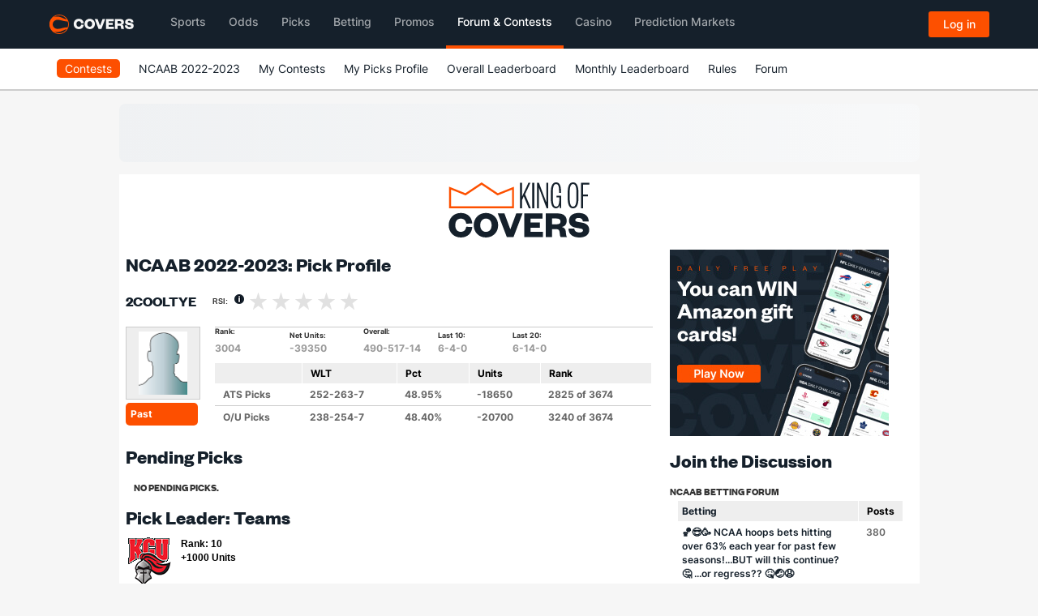

--- FILE ---
content_type: text/html; charset=utf-8
request_url: https://contests.covers.com/Consensus/CommunityLeaderRecord/731bc04c-9812-49b1-a147-af4f001dfe14/cb2e4cb0-c9ab-45bf-80d0-af0900bac336
body_size: 894
content:


<h2 class="covers_header">
    <span>Pick Leader: Teams</span>
</h2>

<div class="cmg_l_row cmg_l_span_12 cmg_contest_leaders">

        <div class="cmg_l_col cmg_l_span_1">
            <a href="https://contests.covers.com/consensus/pickleadersbyteam/500a0b91-5b29-458c-a6dd-a32400b0f091/NCAAB">
                <img loading="lazy" src="https://img.covers.com/covers/data/logos/ncaab/kcu.gif" />
            </a>            
        </div>
        <div class="cmg_l_col cmg_l_span_2" style="margin-left:4%;">
          Rank: 10 <br/>+1000
 Units
        </div>

</div>

--- FILE ---
content_type: text/css
request_url: https://img.covers.com/styles/base/sitebase.css
body_size: 5796
content:

/* Naming Rules ======================================================

* Layout styles: cmg_l_<style name>
* Module styles: cmg_<module name>
 
===================================================================*/


/* Base Styles ==================================================== 

* Base styles are the defaults. They are almost exclusively single
* element selectors but it could include attribute selectors,
* pseudo-class selectors, child selectors or sibling selectors.
* Essentially, base style says that wherever this element is on
* the page, it should look like this.

===================================================================*/


body {
    background: #f6f6f6;   
	color: #000;
	font-size: 12px; 
	font-weight: 600;
    margin: 0;
    padding: 0;
	font-family: "Titillium Web", Arial, Verdana, sans-serif;		
	-webkit-font-smoothing: subpixel-antialiased;
	-moz-osx-font-smoothing: grayscale;
}

strong {
	font-weight: bold;	
}

em {
	font-style: italic;	
}
	
a:link, a:active {
    color: #033f47;
    text-decoration: none;
	
}

a:hover {
	color: #fd4f00;
}

a:visited {
	color: #033f47;
}

h1, h1.article, h1.fpt, h1.articles, h1.inside, h1.f-inside, h1.box-rec, h1.teams { /*the descriptive big titles on the page*/
	font-weight: bold; 
	font-size: 24px; 
	line-height: 26px; 
	margin-top:0;
	margin-bottom:10px;
} 

h2, p.betting_header, .betting_header p {
  clear: left;
  /* background: #333; */
  color: #252424;
  display: block;
  font-size: 12px;
  line-height: 25px;
  margin: 0;
  padding: 10px 0 0 0px;
  text-transform: uppercase;
}

H3, .bar_header, .betting-section H2 {
background: #033f47 none repeat scroll 0 0;
    color: #fff;
    display: block;
    font-size: 12px;
    font-weight: bold;
    height: 25px;
    line-height: 25px;
    margin: 0;
    padding: 0 10px 0 10px;
    text-transform: uppercase;
	} 
	

/* tables */ 

table, table.data, table.datao, table.datac,  table.datalh, table.datasmall, table.databig {
width: 100%;
color: #000000;
margin-bottom: 15px;
padding: 0px;
}
  

tr.datahead, td.datahead, tr.datahead td {  /* the header row of the table */
background-color: #333;
color: #fff;
font-size: 13px;
}

table tr:last-child td.datahead {
	background-color: #fff;	
	text-align: right;
}

th, table.data td.datahl2, table.data tr.datahl2,  table.data td.datahl2b, table.data tr.datahl2b, table.data td.datahl2c, table.data td.datahl2br, table.datasmall td.dataheadsmall, table.datasmall td.dataheadsmallc { 
	background: #eeeeee none repeat scroll 0 0;
	border-bottom: none;
    font-weight: bold;
    height: 25px;
    line-height: 25px;
    padding: 0 5px;
    text-align: left;
    text-transform: uppercase;
    vertical-align: middle;
}

td {
    color: #333;
    padding: 5px 5px;
    text-align: left;
    vertical-align: top;
}

table.data td, table.datasmall td {
	border-bottom: 1px solid #ccc;	
}




/* Layout Styles ==================================================== 

* Layout styles divide the page into sections. Layouts hold one or
* more modules together. These are typically side bars, main content
* areas, heading or footing areas. They could be a set of styles
* that allow a dynamic grid design.
*
* State Rules: Along with layouts come state styles. These styles
* describe how modules look in different states; hidden, expanded,
* active or inactive, hover overs, clicked etc.

===================================================================*/



/* ============= overall page - legacy style names - will be refactred with new cmg_ prefix ========================*/


#container { /* holds the whole thing in - before header - after footer*/	
	padding: 0;
	margin:0;
	width: 987px;
	position: relative;
	margin:0px auto;
	text-align:left;
}

#content { /* main area between header and footer*/
	padding: 10px 8px;
	margin: 0;
	left: 1px;
	text-align:left; /*to uncenter the text*/
	float: left;
	width: 971px;
	background: #fff;
	}
	
	/* basic 2 column layout*/	
.main_bar {
    border-radius: 10px;
    clear: both;
    float: left;
    padding: 10px;
    width: 630px;
}

.side_bar {
    float: right;
    padding: 0;
    width: 300px;
}

/*Header*/

#head{ /*the base header - this would be the same on every page of the site - in the include for the header*/
   padding: 0px; 
   clear:both;
   height: 64px;
   position: relative;
   width: 100%; 
   z-index:1;}
  
.allhead{ /*holds in the login-search, main header, navigation and sub nav*/
padding: 0px;
margin: 0px;
width: 100%;
font-size: 11px ;}

.headextra { /* holds the reviews links and "bet_guide_nav" */
background: url(//images.covers.com/covers/backgrounds/where_to_play_menu.jpg) top left repeat-x;
height: 25px;
padding: 0;
color: #fff;
font-size: 10px;
font-weight:bold;
z-index:2;
margin: 0;
_margin: 0;
-webkit-border-radius: 5px;
-moz-border-radius: 5px;
border-radius: 5px;
}

.headextra .right {padding:0;}

.headback { /* the image behind the header - change for section*/
height:100px;
width:100%;
background: none; 
}

.head-hold {
position:absolute;
top:6px;
right:5px;
padding:0; 
margin:0;
}

.bet_guide_nav {
float:left; 
margin-left: 0;
padding: 0;
}

.search {
float:right; 
background: #dcb82c;
width: 205px; 
height:25px;  
text-align:left; 
padding:0px; 
margin: 0px; 
padding-bottom: 0px; 
border-left: 1px solid #666;
-webkit-border-bottom-right-radius: 5px;
-moz-border-radius-bottomright: 5px;
border-bottom-right-radius: 5px;
-webkit-border-top-right-radius: 5px;
-moz-border-topright: 5px;
border-top-right-radius: 5px;
}

.search_field {
height: 15px;
margin: 2px 5px 0 4px;
width: 130px;
}


/* holding the covers logo - left side of header*/
.mainlogo {
	width: 333px;
	float: left;
	background: url(//images.covers.com/covers/header/covers_logo.png) no-repeat;
	height: 62px;
	z-index: 2;
	position: absolute;
	margin: 20px 0 0 10px;
}

.mainlogo a { /* link for logo*/
	display:block;
	width:auto;
	height:62px;
} 

.identifier{ /* the sport identifier in the header */
	width: 316px;
	height: 56px;
	margin: 0;
	position: absolute;
	top:-3px; /*changed - for 2 word sports, eg. college basketball - use top:2px*/
	left:140px;
	z-index: 1;
}

	

/*---------------------the following make up all the components of the footer-------------------------------*/
#footer {     
	background-color: #033f47; 
	width: 957px;
	color: #999;  
	font-size: 11px; 
	padding:30px 15px 0 15px;
	clear: both;
	-webkit-border-bottom-right-radius: 5px;
	-webkit-border-bottom-left-radius: 5px;
	-moz-border-radius-bottomright: 5px;
	-moz-border-radius-bottomleft: 5px;
	border-bottom-right-radius: 5px;
	border-bottom-left-radius: 5px;
}

#footer a {
    color: #fff;
}
 
.footer-title {
font-size:12px; 
font-weight:bold; 
color:#a2a2a2;
}

/* links in footer*/
#footer a:link {
font-size:12px; 
padding: 0 0 0 20px;	
}

#footer a:before {
content: ">";
font-size:13px; 
color:#6a6969;
font-weight: bold!important;
padding-right: 5px;
}

#footer a:hover { COLOR: #fd4f00 text-decoration: none;}

#footer .spacerhalf {
	height: 15px;	
}

.disclaimer	{/*small print at botto mof footer*/
font-size:10px; 
color: #999; 
margin:0px; 
padding:0px 0 10px 0; 
width: 947px;
}


/* ============= responsive grid system used for layout - adapted from http://responsive.gs/ ========================*/

/* DEFAULT ROW STYLES */
.cmg_l_row { 
	margin-bottom: 10px;/* set according to preference*/ 
	-webkit-box-sizing: border-box;
	-moz-box-sizing: border-box;
	box-sizing: border-box; 
} 


/* SELF CLEARING FLOATS - CLEARFIX METHOD */
.cmg_l_row:after, .cmg_l_col:after, .cmg_brick_content:after { 
	content: ""; 
	display: block; 
	height: 0; 
	clear: both; 
	visibility: hidden; 
}

/* DEFAULT COLUMN STYLES */
.cmg_l_col { 
	display: block;
	float:left;
	width: 100%;
	margin-left: 2%;
	-webkit-box-sizing: border-box;
	-moz-box-sizing: border-box;
	box-sizing: border-box; 
}

/* RESET MARGINS */
.cmg_l_col:first-child { margin-left: 0; } /* all browsers except IE6 and lower */

/* COLUMN WIDTHS */
.cmg_l_span_1 { width: 6.5%; }
.cmg_l_span_2 { width: 15.0%; }
.cmg_l_span_3 { width: 23.5%; }
.cmg_l_span_4 { width: 32.0%; }
.cmg_l_span_5 { width: 40.5%; }
.cmg_l_span_6 { width: 49.0%; }
.cmg_l_span_7 { width: 57.5%; }
.cmg_l_span_8 { width: 66.0%; }
.cmg_l_span_9 { width: 74.5%; }
.cmg_l_span_10 { width: 83.0%; }
.cmg_l_span_11 { width: 91.5%; }
.cmg_l_span_12 { width: 100%; }


/* Module Styles ==================================================== 

* Module styles are reusable modular parts of the design. They are
* callouts, tooltips, bricks, product lists, dialogs, menus, tabs
* and so on.
*
* State Rules: Along with modules come state styles. These styles
* describe how modules look in different states; hidden, expanded,
* active or inactive, hover overs, clicked etc.

===================================================================*/

/* Bricks --------------------------------- */

.cmg_brick {
	padding: 0 0 5px 0;
    margin: 0 0 10px 0;
    background: #033f47; /* default covers blue */
    -webkit-border-radius: 0px;
    -moz-border-radius: 0px;
    border-radius: 0px;

}

.cmg_brick_header {
	color: #fff;
	font-size: 17px;
	text-transform: uppercase;
	line-height: 20px;
	height: 20px;
	padding: 5px 10px 5px 10px;
	margin: 0px;
}

.cmg_brick_title  {
    float: left;
	letter-spacing: 0.015em;
}

.cmg_brick_title_extra {
	font-size: 12px;
	float: right;
	line-height: 25px;
	margin: 0 10px 0 0;
	color: #fff;
	text-transform: none;	
}

.cmg_brick_content {
	margin: 5px 5px 0 5px;		
	padding: 10px 10px 10px 10px;
	background: #fff;
	-webkit-border-radius: 0px;
	-moz-border-radius: 0px;
	border-radius: 0px;	
	min-height:	200px;	
}

.cmg_dialog .cmg_brick_content {
	min-height: inherit;
}

.cmg_section_header {
	color: #fff;
	font-size: 12px;
	text-transform: uppercase;
	height: 25px;
	line-height: 25px;
	padding: 0px 10px;
	margin: 0px 0 10px  0;
	width: 100%;
	border-radius: 5px;	
	-webkit-box-sizing: border-box;
	-moz-box-sizing: border-box;
	box-sizing: border-box; 
	background: #5b7186; /* default covers blue */
	
}


/*--------------------------------Forms--------------------*/
	
.cmg_control_group {
	clear: both;
	width: 100%;
	margin: 0 0 10px 0;
}

.cmg_control_group > label 
{
	width:110px;
    line-height: 20px;
    float: left;
    font-weight: bold;
	font-size: 11px;
	color: #333;
	text-align: left;
}

.cmg_control_group > label:after 
{
    content: ":";
}

.cmg_control_group.cmg_inline > .cmg_controls
{
    margin:0px; 
	padding: 0px!important;   
}

.cmg_controls label.cmg_checkbox, .cmg_controls label.cmg_checkbox a:link {
	font-size: 11px;
	line-height: 20px;
	font-weight: normal;
	vertical-align: top;
}

.cmg_controls 
{
    margin-left: 115px;
    padding-left: 15px;
	line-height: 23px;
	color: #333;
}

.cmg_controls.cmg_required {
	background-image: url(//images.covers.com/covers/icons/form_required_star.png);
	background-repeat: no-repeat;
	background-position: left;
}

.cmg_controls input[type="text"], 
.cmg_controls input[type="password"],
.cmg_controls select
{    
    width: 175px;
	display: block;
	background-color: #FFFFFF;
    border: 1px solid #CCC;
    color: #333;
    font-size: 9pt;
    vertical-align: middle;
}

.cmg_controls select {
	display: inline-block;
    width: 177px;	
}

.cmg_controls .cmg_select_inline {
    width: auto!important;	
}

.cmg_captcha img#cap 
{
    height: 30px;
    width: 100px;   
	margin-right: 5px;
}


/* Buttons --------------------------------- */

/* all buttons*/



a.btn:active,a.btn-m:active {color: #ffffff;; text-decoration: none;}

.cmg_btn, .btn {
    background: #033f47 url(//images.covers.com/covers/buttons/scrim_buttons.png) 0 -1px repeat-x;
	border: none;
    color: #333333;
    cursor: pointer;
    display: inline-block;
    margin: 0 10px 0 0;
    padding: 0px 5px;
    text-align: center;  
    vertical-align: middle!important;
	text-transform: uppercase;
	min-width: 40px;
	line-height: 18px!important;
	height: 18px!important;
	font-size: 11px!important;
}

.btn { /* legacy buttons */
	min-width: 20px;
}

.cmg_btn a:link, .cmg_btn a:active, .cmg_btn a:visited {
	color: #fff!important;
}

.btn_1 {
    background: url(//images.covers.com/covers/buttons/scrim_buttons.png) repeat-x scroll left top #033f47;
	border: none;
    border-radius: 0;
    color: #FFFFFF!important;
}

.cmg_btn_primary {/* Standard gray button with gradient */
	background-color: #033f47;
    background-repeat: repeat-x;  
    color: #FFFFFF!important;
}

.cmg_btn_info  {/* Provides extra visual weight and identifies the primary action in a set of buttons */
	background-color: #49AFCD;  
    color: #FFFFFF!important;
}
 
.cmg_btn_success { /* Used as an alternative to the default styles */
	background-color: #5BB75B;    
    color: #FFFFFF!important;
}
 
.cmg_btn_warning { /* Indicates a successful or positive action */
	background-color: #FAA732;   
    color: #FFFFFF!important;
}
  
.cmg_btn_danger { /* Indicates a dangerous or potentially negative action */
	background-color: #DA4F49;   
    color: #FFFFFF!important;
}
  
.cmg_btn_inverse  {/* Alternate dark gray button, not tied to a semantic action or use */
  	background-color: #363636;
    
    color: #FFFFFF!important;
}

.cmg_btn_link { /* Deemphasize a button by making it look like a link while maintaining button behavior */
	border-color: transparent;
    border-radius: 0 0 0 0;
    color: #0088CC;
    cursor: pointer;
}

.cmg_btn:hover, 
.cmg_btn_primary:hover, 
.cmg_btn_info:hover, 
.cmg_btn_success:hover, 
.cmg_btn_warning:hover,  
.cmg_btn_danger:hover, 
.cmg_btn_inverse:hover,
.cmg_btn_link:hover, 
a.btn:hover,
a.btn-m:hover {
  color: #ffffff;
  background: #fd4f00 url(//images.covers.com/covers/buttons/scrim_buttons.png) top left repeat-x!important;
}

.cmg_btn:visited, 
.cmg_btn_primary:visited, 
.cmg_btn_info:visited, 
.cmg_btn_success:visited, 
.cmg_btn_warning:visited,  
.cmg_btn_danger:visited, 
.cmg_btn_inverse:visited,
.cmg_btn_link:visited, 
a.btn:link, 
a.btn:visited,
a.btn-m:link, 
a.btn-m:visited {
  color: #ffffff;
}

.cmg_btn_close {
	position: relative;
	top: 0px;
	*top: -30px;
	float: right;
	color: #FFF;
	background: url(//images.covers.com/covers/buttons/icon_close.png) top left no-repeat;
	height: 0px;
	padding-top: 20px;
	width: 20px;
	overflow: hidden;
	border: none;
}

.cmg_btn_close a {
	border: none;
}

.cmg_disabled, .cmg_disabled:hover, .cmg_disabled:active { /* Disabled button */
background: #999!important;	
}

.cmg_hidden {
    border: 0 none;
    height: 0;
    width: 0;
    padding: 0;
    margin: 0;
    overflow: hidden; 
}

.cmg_centered {
	text-align: center;
	margin: 0 auto;
}


/* Text modules --------------------------------- */

.cmg_help {
	margin: 10px 0 0 0;
	color: #777777;
	font-size: 11px;
}

.cmg_muted {
	color: #777777;
	font-size: 12px;
}

.cmg_error {
	font-size: 11px;
	color: #C00;
	padding-right: 5px;	
	margin: 10px 0 0 0;
}

.cmg_error .field-validation-error {
    color: #ff0000;
	border: none;
	float: none;
	width: auto;
	text-align:left;
	padding: 0px;
	margin: 0px;
	font-weight: normal;
}

a.page_link {
    background: url(//images.covers.com/experts2012/icons/arrow_icon.png) no-repeat scroll 4px 5px transparent;
    font-size: 11px;
    margin: 0 10px 10px 0;
    padding: 1px 0 0 13px;
    text-decoration: none;
    vertical-align: bottom;
	white-space:nowrap;
	color: #666;
}



/* Popup Dialogs ----------------------*/


cmg_dialog .ui-widget input, .cmg_dialog .ui-widget select, .cmg_dialog .ui-widget textarea, .cmg_dialog .ui-widget button {
}

.cmg_dialog .ui-widget-content {
	color: #333;
	z-index: 3000;
}

.ui-widget-overlay { /* unable to use cmg_dialog to target this as it's outside the div structure ----------------------*/
    background: #000;
    opacity: 0.8;

}

.cmg_dialog.ui-dialog .ui-dialog-content {
	padding: 0px!important;
}

/* tool tip Dialogs ----------------------*/

.cmg_tooltip {
    background-color: #FFFFFF;
    border: 4px solid #033f47;
	box-shadow: 2px 5px 10px 2px #333333;
}

.cmg_tooltip .qtip-content {
	padding: 15px!important;	
}

.cmg_tooltip .qtip-content h1 {
	line-height: 25px;
    margin: 10px 0 !important;
}

.cmg_tooltip .cmg_close_button {
	float: right;
	height: 0px;
	width: 15px;
	padding: 15px 0 0 0;
	background:#033f47 url(https://images.covers.com/covers/icons/icon_close.png) 2px -1px no-repeat;
	overflow: hidden;
	position: relative;
	cursor: pointer;
}

/* tab navigation in brick header ----------------------*/

.cmg_brick_tabs {
	margin-top: -13px;
	margin-right: -10px;	
}

.cmg_brick_tabs ul li {
	list-style: none;
	display: inline;
}

.cmg_brick_tabs li {
	padding: 5px 10px 6px 10px;
	border-bottom: none;
}

.cmg_brick_tabs ul li a:link, .cmg_brick_tabs ul li a:visited {
	color: #fff;
}

.cmg_brick_tabs ul li a:hover {
    color: #fd4f00;
}

.cmg_brick_tabs li.cmg_active {
	color: #333!important;
	padding-bottom: 11px;
	/*background: #FFF url(//images.covers.com/covers/menus/tab_arrow.png) center 26px no-repeat;*/
	-webkit-border-top-left-radius: 5px;
	-webkit-border-top-right-radius: 5px;
	-moz-border-radius-topleft: 5px;
	-moz-border-radius-topright: 5px;
	border-top-left-radius: 5px;
	border-top-right-radius: 5px;
}

.cmg_brick_tabs li.cmg_active a, .cmg_brick_tabs li.cmg_active a:active, .cmg_brick_tabs li.cmg_active a:visited {
	color: #333!important;
}

/* tab navigation in brick ----------------------*/

.cmg_tabs  { /* .cmg_l_col in place to protect existing live styles ----------------------*/
	margin: -10px 0 0 0;
	position: relative;
	left: -40px;
}

.cmg_tabs li {
    display: inline-block;
}

.cmg_tabs li a {
	color: #333333;
	text-transform: uppercase;
    background: #f2f2f2;
    border-bottom: none;
    font-size: 11px;
    padding: 3px 7px 2px;
	border-radius: 0px;
}

.cmg_tabs li.cmg_active a {
    background: #0055A4;
    color: #fff;
}

.cmg_tabs li.cmg_active {
	padding-bottom: 10px;
    /*background: url(//images.covers.com/covers/menus/tab_arrow_green.png) center 16px no-repeat;*/
	border-bottom: none;
}
		
.cmg_tabs li a:hover { 
	background: #fd4f00;
    color: #fff;
}

/* ----------------- popup styles ----------------------*/
 
.cmg_dialog .ui-dialog-titlebar {
	display: none;	
}

.cmg_dialog.ui-widget-content {
	background: none;	
	border: none;
}

/* ----------------- ad unit styles ----------------------*/

.ad-975 {
	min-height: 48px;
	left: -2px;
    position: relative;
    top: -6px;
}

/* ----------------- user pm msg display ----------------------*/
#numUnreadMessagesPopUp {
    background: none repeat scroll 0 0 #333;
    border-radius: 2px;
    font-size: 11px;
    padding: 1px 3px;
    position: relative;
    top: -3px;
}


/* text ads before footer*/
.adban 
{
list-style: none;
padding: 0;
margin: 0;
}

.adban li, .adban li.none { /*text ads at the bottom of the matchup page*/
display: inline;
list-style-type: none;
width: 22%;
float: left;
border-right: 1px #888787 dashed;
margin-right: 10px;
padding: 0 5px;
display:block;}

.adban li.none {
border-right: 0px;
margin-right: 0px;}
  
fieldset.adbanner{
	background-color:#fff;
	border:0px solid #888787;
	margin-top:0px;
	width: 945px;
	position:relative;
	display:block;
	padding: 0px 10px 5px 10px;
	font-size: 11px;}

fieldset.adbanner legend{	
	background-color:#f0f0f0;
    border:1px solid #888787;
    color:#000;
	font-weight:bold;
    padding:2px 5px;
	margin:0px 0px 5px 0px;
	position:relative;
	top: -3px;
	font-size: 11px;
	display:none;} 

.adban-hold	{
	background-color:#fff; 
	width:100%; 
	padding-bottom:15px; 
	clear:both; 
	margin-top:15px;}	

.adban_728 {
	margin: 0 0 0 120px;
}

/* ----------------- yardbarker badge ----------------------*/
a.yardbadge {
	float: right;
	position: relative;
	top: 0px;
	right: 0px;
}

a.yardbadge:before {
	display: none;
	}
	
/*jquery widget overwrite*/	

.ui-widget {
	font-family: "Titillium Web", Arial, Verdana, sans-serif!important;		
}

/*power rankings overwrite*/
.PowerRankings .main_bar {
    padding: 0px;
	width: 660px;
}

table.cmg_power_rankings th {
	text-align: center;
	background: #e1e1e1;
	font-weight: bold;	
	padding: 0 5px;
	height: 25px;
}

table.cmg_power_rankings th.cmg_th_alt {
	background: #ececec;
}

table.cmg_power_rankings td {
	border-bottom: 1px solid #ccc;
    padding: 5px;
    text-align: left;
}

table.cmg_power_rankings th:first-child {
	width: 30px;	
}

table.cmg_power_rankings th:nth-child(2) {
	width: 65px;	
}

table.cmg_power_rankings th:nth-child(5) {
	width: 60px;	
}

table.cmg_power_rankings th:nth-child(6) {
	max-width: 50px;
	line-height: 20px;	
}

table.cmg_power_rankings td:nth-child(6) { text-align: center;}
table.cmg_power_rankings td:nth-child(5) { text-align: center;}
table.cmg_power_rankings td:nth-child(3) { text-align: center;}


.side_bar .ui-slider-tab-content div a:first-child {
    /*display: inline-block!important;*/
    /*width: 100px;*/
}


#capper_ranked_picks_list div a:first-child {
    /*display: inline!important;*/
    /*width: 100px;*/
}


#top_selling_picks_list div a:first-child {
    /*display: inline!important;*/
    width: 100px;
}

#latest_picks_list div a:first-child {
    /*display: inline!important;
    width: 100px;*/
}


#matchupLogos th {background-color:white; border-bottom:1px solid #eee;padding-bottom:5px;}



tr.datahead td a, tr.datahead td a:visited{
    color:#fff!important;
}

.cmg_competition_name {
    background-color:#033f47!important;
}

.covers-coversMessages-messageBody a {
    font-weight: bold;
    text-decoration: underline!important;
}


table.phaseTable {
    background-color: #eee;
    border-collapse: collapse;
    column-span: all;
}

table.phaseTable tr {
    border-bottom: 1px solid #ccc;
}

table.phaseTable tr:first-child td {
    color: #fff!important;
    background-color: #033940;
}


a.covers-CoversIndex-responsibleGaming {
    font-size: 16px;
    width: 100%;
    background-color: #eeeeee;
    text-align: center;
    margin-bottom: 15px;
    display:block;
    height:35px;
    line-height:35px;
}

a.covers-CoversIndex-responsibleGaming img {
    float: right;
    height: 25px;
    margin-top: 5px;
    margin-right: 15px;
}

h3 a.teaser_title_link {
    color: #fff!important;
}

--- FILE ---
content_type: text/javascript
request_url: https://www.covers.com/forum/TopThreads/NCAAB/betting/5?callback=cmg_forum_loadForum_TEBBQEAuNytiZn10amtn&_=1768884648783
body_size: -2157
content:
cmg_forum_loadForum_TEBBQEAuNytiZn10amtn("\n\n    <table>\n        <thead>\n            <tr>\n                <th class=\"cmg_forum_title\">\n                    <a href=\"https://www.covers.com/forum/college-basketball-40\"> Betting</a>\n                </th>\n                <th>Posts</th>\n            </tr>\n        </thead>\n        <tbody>\n                <tr>\n                    <td>\n                        <span>\n                            <a href=\"https://www.covers.com/forum/college-basketball-40/127936128526129395-ncaa-hoops-bets-hitting-over-63-each-year-for-past-few-seasonsbut-will-this-continue-129300-or-regress-129298129301128551-103992113\">&#x1F3C0;&#x1F60E;&#x1F973; NCAA hoops bets hitting over 63% each year for past few seasons!...BUT will this continue? &#x1F914; ...or regress?? &#x1F912;&#x1F915;&#x1F627;   </a>\n                        </span>\n                    </td>\n                    <td>\n                        380\n                    </td>\n                </tr>\n                <tr>\n                    <td>\n                        <span>\n                            <a href=\"https://www.covers.com/forum/college-basketball-40/l2t-conference-betting-thread-104002375\">L2T  Conference Betting Thread </a>\n                        </span>\n                    </td>\n                    <td>\n                        205\n                    </td>\n                </tr>\n                <tr>\n                    <td>\n                        <span>\n                            <a href=\"https://www.covers.com/forum/college-basketball-40/ncaa-hoops-26-104004425\">NCAA Hoops &#x2018;26</a>\n                        </span>\n                    </td>\n                    <td>\n                        102\n                    </td>\n                </tr>\n                <tr>\n                    <td>\n                        <span>\n                            <a href=\"https://www.covers.com/forum/college-basketball-40/bill-courtney-ml-104009471\">Bill Courtney ml</a>\n                        </span>\n                    </td>\n                    <td>\n                        17\n                    </td>\n                </tr>\n                <tr>\n                    <td>\n                        <span>\n                            <a href=\"https://www.covers.com/forum/college-basketball-40/sunday-ncaa-151-104009492\">SUNDAY NCAA  151</a>\n                        </span>\n                    </td>\n                    <td>\n                        27\n                    </td>\n                </tr>\n        </tbody>\n    </table>\n");

--- FILE ---
content_type: text/javascript
request_url: https://www.covers.com/forum/ForumBrick/13254/5?callback=cmg_forum_loadForum_MzwyNz0uNys_c_&_=1768884648784
body_size: -2287
content:
cmg_forum_loadForum_MzwyNz0uNys_c_("\n\n    <table>\n        <thead>\n            <tr>\n                <th class=\"cmg_forum_title\">\n                    <a href=\"https://www.covers.com/forum/king-of-covers-13254\">View Forum</a>\n                </th>\n                <th>Posts</th>\n            </tr>\n        </thead>\n        <tbody>\n                <tr>\n                    <td>\n                        <a href=\"https://www.covers.com/forum/king-of-covers-13254/all-about-king-of-covers-103905289\">All About King of Covers!</a>\n\n                    </td>\n                    <td>\n                        26\n                    </td>\n                </tr>\n                <tr>\n                    <td>\n                        <a href=\"https://www.covers.com/forum/king-of-covers-13254/king-of-covers-winner-list-103679710\">King of Covers Winner List</a>\n\n                    </td>\n                    <td>\n                        117\n                    </td>\n                </tr>\n                <tr>\n                    <td>\n                        <a href=\"https://www.covers.com/forum/king-of-covers-13254/nfl-contest-104008194\">NFL contest</a>\n\n                    </td>\n                    <td>\n                        30\n                    </td>\n                </tr>\n                <tr>\n                    <td>\n                        <a href=\"https://www.covers.com/forum/king-of-covers-13254/attn-all-modscovers-mgmnthow-is-this-possible-103965484\">Attn all mods/covers mgmnt.....how is this possible?</a>\n\n                    </td>\n                    <td>\n                        52\n                    </td>\n                </tr>\n                <tr>\n                    <td>\n                        <a href=\"https://www.covers.com/forum/king-of-covers-13254/jamison-battle-injury-downgraded-to-out-104008926\">Jamison Battle Injury: Downgraded to out</a>\n\n                    </td>\n                    <td>\n                        1\n                    </td>\n                </tr>\n        </tbody>\n    </table>\n");

--- FILE ---
content_type: image/svg+xml
request_url: https://img.covers.com/covers/icons/new-header/covers-menu3-hamburger-icon.svg
body_size: -324
content:
<?xml version="1.0" encoding="utf-8"?>
<svg xmlns="http://www.w3.org/2000/svg" width="28" height="14" viewBox="0 0 28 14" fill="none">
<line y1="1.4" x2="28" y2="1.4" stroke="white" stroke-width="1.2"/>
<line y1="7.4" x2="28" y2="7.4" stroke="white" stroke-width="1.2"/>
<line y1="13.4" x2="28" y2="13.4" stroke="white" stroke-width="1.2"/>
</svg>